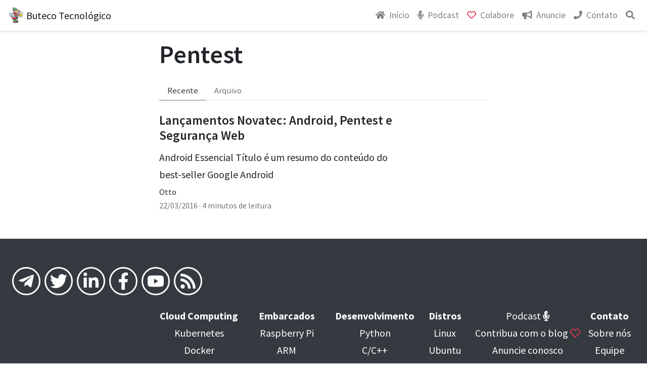

--- FILE ---
content_type: text/html; charset=utf-8
request_url: https://butecotecnologico.com.br/tags/pentest/
body_size: 3980
content:
<!doctype html><html xmlns=http://www.w3.org/1999/xhtml class=h-100 xml:lang=pt-BR lang=pt-BR><head><meta charset=utf-8><meta name=viewport content="width=device-width,initial-scale=1"><meta name=generator content="Hugo 0.128.2"><title>Pentest &#183; Buteco Tecnológico</title>
<link rel=preconnect href=https://fonts.gstatic.com/ crossorigin><link rel=preconnect href=https://pagead2.googlesyndication.com crossorigin><link rel=preload href="https://fonts.googleapis.com/css2?family=Source+Code+Pro&family=Source+Sans+Pro:ital,wght@0,300;0,400;0,600;0,700;1,300;1,400;1,600;1,700&display=swap" as=style><link href="https://fonts.googleapis.com/css2?family=Source+Code+Pro&family=Source+Sans+Pro:ital,wght@0,300;0,400;0,600;0,700;1,300;1,400;1,600;1,700&display=swap" rel=stylesheet><style type=text/css>@font-face{font-family:source sans pro;font-display:swap}@font-face{font-family:source code pro;font-display:swap}</style><link rel=stylesheet href=/sass/iara.min.2bf4c8372d3ae6f853b9bbbab9c49446eea553b93fc9ffef0607ffaae5309d4c.css><link rel=preload href=/vendor/fontawesome/css/all.min.css as=style><link rel=preload href=/vendor/fontawesome/webfonts/fa-brands-400.woff2 as=font type=font/woff2 crossorigin><link rel=preload href=/vendor/fontawesome/webfonts/fa-regular-400.woff2 as=font type=font/woff2 crossorigin><link rel=preload href=/vendor/fontawesome/webfonts/fa-solid-900.woff2 as=font type=font/woff2 crossorigin><link rel=stylesheet href=/vendor/fontawesome/css/all.min.css><link rel="shortcut icon" href=/logos/capybara_64.png><link rel=icon href=/logos/capybara_32.png sizes=32x32><link rel=icon href=/logos/capybara_64.png sizes=64x64><link rel=icon href=/logos/capybara_144.png sizes=144x144><link rel=icon href=/logos/capybara_192.png sizes=192x192><meta name=theme-color content="#ffffff"><meta name=msapplication-navbutton-color content="#ffffff"><meta name=apple-mobile-web-app-capable content="yes"><meta name=apple-mobile-web-app-status-bar-style content="black-translucent"><meta name=msapplication-TileColor content="#ffffff"><link type=text/css rel=stylesheet href=/css/custom.css><meta name=description content="Um blog feito por, e para pessoas que gostam de compartilhar suas experiências com tecnologia, linux e software livre."><meta itemprop=name content="Pentest"><meta itemprop=description content="Um blog feito por, e para pessoas que gostam de compartilhar suas experiências com tecnologia, linux e software livre."><meta itemprop=datePublished content="2016-03-22T16:45:00+00:00"><meta itemprop=dateModified content="2016-03-22T16:45:00+00:00"><meta itemprop=image content="http://butecotecnologico.com.br/logos/capybara_400_bg.png"><meta property="og:url" content="http://butecotecnologico.com.br/tags/pentest/"><meta property="og:site_name" content="Buteco Tecnológico"><meta property="og:title" content="Pentest"><meta property="og:description" content="Um blog feito por, e para pessoas que gostam de compartilhar suas experiências com tecnologia, linux e software livre."><meta property="og:locale" content="pt_BR"><meta property="og:type" content="website"><meta property="og:image" content="http://butecotecnologico.com.br/logos/capybara_400_bg.png"><meta name=twitter:card content="summary_large_image"><meta name=twitter:image content="http://butecotecnologico.com.br/logos/capybara_400_bg.png"><meta name=twitter:title content="Pentest"><meta name=twitter:description content="Um blog feito por, e para pessoas que gostam de compartilhar suas experiências com tecnologia, linux e software livre."><script type=application/ld+json>{"@context":"https://schema.org","@graph":[{"@type":"Organization","@id":"https://butecotecnologico.com.br/#organization","name":"Buteco Tecnológico","url":"https://butecotecnologico.com.br/","logo":{"@type":"ImageObject","url":"http://butecotecnologico.com.br/logos/capybara_400.png"},"sameAs":["https://www.linkedin.com/company/butecotecnologico","https://twitter.com/butecotech","https://www.facebook.com/buteco.tech","https://www.youtube.com/c/ButecoTech","https://www.instagram.com/buteco.tech/"]},{"@type":"WebSite","@id":"http://butecotecnologico.com.br/#website","url":"http://butecotecnologico.com.br/","name":"Buteco Tecnológico","description":"Um blog feito por, e para pessoas que gostam de compartilhar suas experiências com tecnologia, linux e software livre.","publisher":{"@id":"https://butecotecnologico.com.br/#organization"},"inLanguage":"pt-BR"},{"@type":"ImageObject","@id":"http://butecotecnologico.com.br/#primaryimage","url":"http://butecotecnologico.com.br/logos/capybara_64.png","caption":"Buteco Tecnológico"},{"@type":"ImageObject","url":"http://butecotecnologico.com.br/logos/capybara_400_bg.png","caption":"Buteco Tecnológico"},{"@type":"ImageObject","url":"http://butecotecnologico.com.br/logos/capybara_400.png","caption":"Buteco Tecnológico"},{"@type":"WebPage","@id":"http://butecotecnologico.com.br/tags/pentest/#webpage","url":"http://butecotecnologico.com.br/tags/pentest/","name":"Pentest","isPartOf":{"@id":"http://butecotecnologico.com.br/#website"},"about":{"@id":"https://butecotecnologico.com.br/#organization"},"primaryImageOfPage":{"@id":"http://butecotecnologico.com.br/#primaryimage"},"datePublished":"2016-03-22T16:45:00+00:00","dateModified":"2016-03-22T16:45:00+00:00","description":"Um blog feito por, e para pessoas que gostam de compartilhar suas experiências com tecnologia, linux e software livre.","inLanguage":"pt-BR","potentialAction":[{"@type":"ReadAction","target":["http://butecotecnologico.com.br/tags/pentest/"]}]}]}</script><script data-ad-client=ca-pub-6625957038449899 type=text/javascript async src=https://pagead2.googlesyndication.com/pagead/js/adsbygoogle.js></script></head><body class="d-flex flex-column h-100"><nav class="navbar navbar-expand-lg navbar-light bg-white border-bottom shadow-sm"><a class="navbar-brand text-decoration-none" href="https://butecotecnologico.com.br/"><img src="https://butecotecnologico.com.br/logos/capybara_64.png" width=32 height=32 alt=Logo class="d-inline-block align-top" loading=lazy>
Buteco Tecnológico</a><div class="d-flex flex-row order-2 order-lg-3"><ul class="navbar-nav flex-row"><li class=nav-item><a class="nav-link mr-3 mt-2 mr-lg-0 mt-lg-0" href=#search-modal data-toggle=modal data-target=#search-modal><i class="fas fa-search"></i></a></li></ul><button class=navbar-toggler type=button data-toggle=collapse data-target=#navbar aria-controls=navbar aria-expanded=false aria-label="Toggle navigation">
<span class=navbar-toggler-icon></span></button></div><div class="collapse navbar-collapse order-3 order-lg-2" id=navbar><ul class="navbar-nav ml-auto"><li class=nav-item><a class=nav-link href=/><span class=mr-1><i class="fas fa-home"></i></span>
Início</a></li><li class=nav-item><a class=nav-link href=/podcast/><span class=mr-1><i class="fas fa-microphone-alt"></i></span>
Podcast</a></li><li class=nav-item><a class=nav-link href=/contribua-com-nosso-blog/><span class=mr-1><i class="far fa-heart text-danger"></i></span>
Colabore</a></li><li class=nav-item><a class=nav-link href=/anuncie-conosco/><span class=mr-1><i class="fas fa-bullhorn"></i></span>
Anuncie</a></li><li class=nav-item><a class=nav-link href=/contato/><span class=mr-1><i class="fas fa-phone"></i></span>
Contato</a></li></ul></div></nav><main><section class="container taxonomy mt-3 mb-5"><h1>Pentest</h1><article class="mt-3 mb-4"></article><ul class="nav nav-tabs"><li class=nav-item><a class="nav-link active" href=#latest data-toggle=tab>Recente</a></li><li class=nav-item><a class=nav-link href=#archive data-toggle=tab>Arquivo</a></li></ul><div class=tab-content><div role=latest class="tab-pane fade show active" id=latest><ul class="list-unstyled mt-3 mb-5"><li class=my-2><div class="card border-0 mt-4"><div class="row no-gutters"><div class=col-9><div class="card-body pl-0 py-0"><h5 class=card-title><a href="https://butecotecnologico.com.br/lancamentos-novatec-android-pentest-e-seguranca-web/" class=text-decoration-only-hover>Lançamentos Novatec: Android, Pentest e Segurança Web</a></h5><div class="card-text d-none d-md-block mb-1"><a href="https://butecotecnologico.com.br/lancamentos-novatec-android-pentest-e-seguranca-web/" class=text-decoration-none>Android Essencial
Título é um resumo do conteúdo do best-seller Google Android</a></div><p class="card-text text-muted small mb-0"><span><a href="https://butecotecnologico.com.br/autores/buteco/" class=text-decoration-only-hover>Otto</a><span class=text-muted></span></span></p><p class="card-text text-muted small mb-1"><time datetime=2016-03-22T16:45:00Z>22/03/2016</time>
<span>&#183; 4 minutos de leitura</span></p></div></div><div class="col-3 m-auto"><a href="https://butecotecnologico.com.br/lancamentos-novatec-android-pentest-e-seguranca-web/"></a></div></div></div></li></ul></div><div role=archive class="tab-pane fade" id=archive><ul class="list-unstyled mt-3 mb-5"><li class=my-2><div class="d-flex justify-content-between"><a href="https://butecotecnologico.com.br/lancamentos-novatec-android-pentest-e-seguranca-web/" class="col-8 col-md-9 p-0 text-decoration-only-hover text-truncate">Lançamentos Novatec: Android, Pentest e Segurança Web</a>
<time class=post-list datetime=2016-03-22T16:45:00Z>22/03/2016</time></div></li></ul></div></div></section></main><div class="modal fade" id=search-modal tabindex=-1 role=dialog aria-labelledby=searchModalLabel aria-hidden=true><div class="modal-dialog modal-lg" role=document><div class=modal-content><div class=modal-body><div class=gcse-search></div><script async src="https://cse.google.com/cse.js?cx=006529162228150198964%3aypsteas3iuv"></script></div></div></div></div><footer class="site-footer mt-auto pt-5 pb-3 px-4"><div class="clearfix text-center"><div class="social-icons d-xl-inline-block float-xl-left"><ul class=list-unstyled><li class="list-inline-item social-icon my-2"><a href=https://t.me/butecotecnologico title=Telegram><i class="fab fa-telegram-plane"></i></a></li><li class="list-inline-item social-icon my-2"><a href=https://twitter.com/butecotech title=Twitter><i class="fab fa-twitter"></i></a></li><li class="list-inline-item social-icon my-2"><a href=https://www.linkedin.com/company/butecotecnologico title=Linkedin><i class="fab fa-linkedin-in"></i></a></li><li class="list-inline-item social-icon my-2"><a href=https://www.facebook.com/buteco.tech title=Facebook><i class="fab fa-facebook-f"></i></a></li><li class="list-inline-item social-icon my-2"><a href=https://www.youtube.com/c/ButecoTech title=YouTube><i class="fab fa-youtube"></i></a></li><li class="list-inline-item social-icon my-2"><a href=/feed-rss/ title="Feed RSS"><i class="fas fa-rss"></i></a></li></ul></div><div class="footer-sections d-xl-inline-block float-xl-right"><div class="my-3 my-md-0 mx-md-2 d-md-inline-block align-top"><ul class=list-unstyled><li><a class="td-n td-h" href=/categorias/cloud-computing/><b>Cloud Computing</b></a></li><li><a class="td-n td-h" href=/tags/kubernetes/>Kubernetes</a></li><li><a class="td-n td-h" href=/tags/docker/>Docker</a></li><li><a class="td-n td-h" href=/tags/virtualizacao/>Virtualização</a></li><li><a class="td-n td-h" href=/tags/aws/>AWS</a></li></ul></div><div class="my-3 my-md-0 mx-md-2 d-md-inline-block align-top"><ul class=list-unstyled><li><a class="td-n td-h" href=/categorias/embarcados/><b>Embarcados</b></a></li><li><a class="td-n td-h" href=/tags/raspberry-pi/>Raspberry Pi</a></li><li><a class="td-n td-h" href=/tags/arm/>ARM</a></li><li><a class="td-n td-h" href=/tags/arduino/>Arduino</a></li><li><a class="td-n td-h" href=/tags/iot/>Internet das Coisas</a></li><li><a class="td-n td-h" href=/tags/diy/>DIY</a></li></ul></div><div class="my-3 my-md-0 mx-md-2 d-md-inline-block align-top"><ul class=list-unstyled><li><a class="td-n td-h" href=/categorias/desenvolvimento/><b>Desenvolvimento</b></a></li><li><a class="td-n td-h" href=/tags/python/>Python</a></li><li><a class="td-n td-h" href=/tags/cpp/>C/C++</a></li><li><a class="td-n td-h" href=/tags/php/>PHP</a></li><li><a class="td-n td-h" href=/tags/node-js/>Node.JS</a></li><li><a class="td-n td-h" href=/tags/lua/>Lua</a></li></ul></div><div class="my-3 my-md-0 mx-md-2 d-md-inline-block align-top"><ul class=list-unstyled><li><a class="td-n td-h" href=/categorias/distros/><b>Distros</b></a></li><li><a class="td-n td-h" href=/tags/linux/>Linux</a></li><li><a class="td-n td-h" href=/tags/ubuntu/>Ubuntu</a></li><li><a class="td-n td-h" href=/tags/fedora/>Fedora</a></li><li><a class="td-n td-h" href=/tags/centos/>CentOS</a></li><li><a class="td-n td-h" href=/tags/opensuse/>openSUSE</a></li><li><a class="td-n td-h" href=/tags/bsd/>BSD</a></li></ul></div><div class="my-3 my-md-0 mx-md-2 d-md-inline-block align-top"><ul class=list-unstyled><li><a class="td-n td-h" href=/podcast/>Podcast <i class="fas fa-microphone-alt"></i></a></li><li><a class="td-n td-h" href=/contribua-com-nosso-blog/>Contribua com o blog <i class="far fa-heart text-danger"></i></a></li><li><a class="td-n td-h" href=/anuncie-conosco/>Anuncie conosco</a></li><li><a class="td-n td-h" href=/categorias/>Categorias</a></li><li><a class="td-n td-h" href=/autores/>Autores</a></li></ul></div><div class="my-3 my-md-0 mx-md-2 d-md-inline-block align-top"><ul class=list-unstyled><li><a class="td-n td-h" href=/contato/><b>Contato</b></a></li><li><a class="td-n td-h" href=/sobre/>Sobre nós</a></li><li><a class="td-n td-h" href=/equipe/>Equipe</a></li><li><a class="td-n td-h" href=/feed-rss/>Feed RSS</a></li></ul></div></div></div><hr class=my-3><div class="copyright clearfix text-center"><div class="d-md-inline-block float-md-left"><i class="far fa-copyright"></i> 2024 Buteco Tecnológico
&#183; <a href=https://creativecommons.org/licenses/by-sa/4.0 target=_blank>CC BY-SA 4.0</a></div><div class="pt-2 pt-md-0 d-md-inline-block float-md-right"><ul class="list-unstyled m-0"><li class=list-inline-item><a href=/termos-de-uso/>Termos de Uso</a></li><li class=list-inline-item><a href=/politica-de-privacidade/>Privacidade</a></li></ul></div></div></footer><script type=text/javascript src=/vendor/jquery/jquery.min.js></script><script type=text/javascript async src=/js/bootstrap.min.3b53f91338ad2a9c88c04637a072b65efeb31aad71f061f2c63e8d614979decf.js></script><script type=text/javascript async src=/js/iara.min.f5c1091a7a5ff8ff650284822be32ea6260d26a3d389b5c388ff7a657c2e8e76.js></script><script type=text/javascript async src=/vendor/fontawesome/js/all.min.js></script><script async src="https://www.googletagmanager.com/gtag/js?id=G-YV3KZZD4F9"></script><script>var dnt,doNotTrack=!1;if(!1&&(dnt=navigator.doNotTrack||window.doNotTrack||navigator.msDoNotTrack,doNotTrack=dnt=="1"||dnt=="yes"),!doNotTrack){window.dataLayer=window.dataLayer||[];function gtag(){dataLayer.push(arguments)}gtag("js",new Date),gtag("config","G-YV3KZZD4F9")}</script><script defer src="https://static.cloudflareinsights.com/beacon.min.js/vcd15cbe7772f49c399c6a5babf22c1241717689176015" integrity="sha512-ZpsOmlRQV6y907TI0dKBHq9Md29nnaEIPlkf84rnaERnq6zvWvPUqr2ft8M1aS28oN72PdrCzSjY4U6VaAw1EQ==" data-cf-beacon='{"version":"2024.11.0","token":"954737382ed540728c97124c6792a82f","r":1,"server_timing":{"name":{"cfCacheStatus":true,"cfEdge":true,"cfExtPri":true,"cfL4":true,"cfOrigin":true,"cfSpeedBrain":true},"location_startswith":null}}' crossorigin="anonymous"></script>
</body></html>

--- FILE ---
content_type: text/html; charset=utf-8
request_url: https://www.google.com/recaptcha/api2/aframe
body_size: 114
content:
<!DOCTYPE HTML><html><head><meta http-equiv="content-type" content="text/html; charset=UTF-8"></head><body><script nonce="1HaZL3sTigmXIdpVB7hP5A">/** Anti-fraud and anti-abuse applications only. See google.com/recaptcha */ try{var clients={'sodar':'https://pagead2.googlesyndication.com/pagead/sodar?'};window.addEventListener("message",function(a){try{if(a.source===window.parent){var b=JSON.parse(a.data);var c=clients[b['id']];if(c){var d=document.createElement('img');d.src=c+b['params']+'&rc='+(localStorage.getItem("rc::a")?sessionStorage.getItem("rc::b"):"");window.document.body.appendChild(d);sessionStorage.setItem("rc::e",parseInt(sessionStorage.getItem("rc::e")||0)+1);localStorage.setItem("rc::h",'1768654403907');}}}catch(b){}});window.parent.postMessage("_grecaptcha_ready", "*");}catch(b){}</script></body></html>

--- FILE ---
content_type: application/javascript; charset=utf-8
request_url: https://butecotecnologico.com.br/js/bootstrap.min.3b53f91338ad2a9c88c04637a072b65efeb31aad71f061f2c63e8d614979decf.js
body_size: 10558
content:
/*!
  * Bootstrap util.js v4.5.0 (https://getbootstrap.com/)
  * Copyright 2011-2020 The Bootstrap Authors (https://github.com/twbs/bootstrap/graphs/contributors)
  * Licensed under MIT (https://github.com/twbs/bootstrap/blob/master/LICENSE)
  *//*!
  * Bootstrap alert.js v4.5.0 (https://getbootstrap.com/)
  * Copyright 2011-2020 The Bootstrap Authors (https://github.com/twbs/bootstrap/graphs/contributors)
  * Licensed under MIT (https://github.com/twbs/bootstrap/blob/master/LICENSE)
  *//*!
  * Bootstrap button.js v4.5.0 (https://getbootstrap.com/)
  * Copyright 2011-2020 The Bootstrap Authors (https://github.com/twbs/bootstrap/graphs/contributors)
  * Licensed under MIT (https://github.com/twbs/bootstrap/blob/master/LICENSE)
  *//*!
  * Bootstrap collapse.js v4.5.0 (https://getbootstrap.com/)
  * Copyright 2011-2020 The Bootstrap Authors (https://github.com/twbs/bootstrap/graphs/contributors)
  * Licensed under MIT (https://github.com/twbs/bootstrap/blob/master/LICENSE)
  *//*!
  * Bootstrap carousel.js v4.5.0 (https://getbootstrap.com/)
  * Copyright 2011-2020 The Bootstrap Authors (https://github.com/twbs/bootstrap/graphs/contributors)
  * Licensed under MIT (https://github.com/twbs/bootstrap/blob/master/LICENSE)
  *//*!
  * Bootstrap dropdown.js v4.5.0 (https://getbootstrap.com/)
  * Copyright 2011-2020 The Bootstrap Authors (https://github.com/twbs/bootstrap/graphs/contributors)
  * Licensed under MIT (https://github.com/twbs/bootstrap/blob/master/LICENSE)
  *//*!
  * Bootstrap modal.js v4.5.0 (https://getbootstrap.com/)
  * Copyright 2011-2020 The Bootstrap Authors (https://github.com/twbs/bootstrap/graphs/contributors)
  * Licensed under MIT (https://github.com/twbs/bootstrap/blob/master/LICENSE)
  *//*!
  * Bootstrap tab.js v4.5.0 (https://getbootstrap.com/)
  * Copyright 2011-2020 The Bootstrap Authors (https://github.com/twbs/bootstrap/graphs/contributors)
  * Licensed under MIT (https://github.com/twbs/bootstrap/blob/master/LICENSE)
  */(function(e){if(typeof e=="undefined")throw new TypeError("Bootstrap's JavaScript requires jQuery. jQuery must be included before Bootstrap's JavaScript.");var t=e.fn.jquery.split(" ")[0].split("."),s=1,o=2,n=9,i=1,a=4;if(t[0]<o&&t[1]<n||t[0]===s&&t[1]===n&&t[2]<i||t[0]>=a)throw new Error("Bootstrap's JavaScript requires at least jQuery v1.9.1 but less than v4.0.0")})($),function(e,t){typeof exports=="object"&&typeof module!="undefined"?module.exports=t(require("jquery")):typeof define=="function"&&define.amd?define(["jquery"],t):(e=e||self,e.Util=t(e.jQuery))}(this,function(e){"use strict";e=e&&Object.prototype.hasOwnProperty.call(e,"default")?e.default:e;var t,n="transitionend",s=1e6,o=1e3;function i(e){return e===null||typeof e=="undefined"?""+e:{}.toString.call(e).match(/\s([a-z]+)/i)[1].toLowerCase()}function a(){return{bindType:n,delegateType:n,handle:function(n){return e(n.target).is(this)?n.handleObj.handler.apply(this,arguments):void 0}}}function r(n){var o=this,s=!1;return e(this).one(t.TRANSITION_END,function(){s=!0}),setTimeout(function(){s||t.triggerTransitionEnd(o)},n),this}function c(){e.fn.emulateTransitionEnd=r,e.event.special[t.TRANSITION_END]=a()}return t={TRANSITION_END:"bsTransitionEnd",getUID:function(t){do t+=~~(Math.random()*s);while(document.getElementById(t))return t},getSelectorFromElement:function(t){var s,n=t.getAttribute("data-target");(!n||n==="#")&&(s=t.getAttribute("href"),n=s&&s!=="#"?s.trim():"");try{return document.querySelector(n)?n:null}catch{return null}},getTransitionDurationFromElement:function(n){if(!n)return 0;var s=e(n).css("transition-duration"),i=e(n).css("transition-delay"),a=parseFloat(s),r=parseFloat(i);return!a&&!r?0:(s=s.split(",")[0],i=i.split(",")[0],(parseFloat(s)+parseFloat(i))*o)},reflow:function(t){return t.offsetHeight},triggerTransitionEnd:function(s){e(s).trigger(n)},supportsTransitionEnd:function(){return Boolean(n)},isElement:function(t){return(t[0]||t).nodeType},typeCheckConfig:function(n,s,o){for(a in o)if(Object.prototype.hasOwnProperty.call(o,a)){var a,l=o[a],r=s[a],c=r&&t.isElement(r)?"element":i(r);if(!new RegExp(l).test(c))throw new Error(n.toUpperCase()+": "+('Option "'+a+'" provided type "'+c+'" ')+('but expected type "'+l+'".'))}},findShadowRoot:function(n){if(!document.documentElement.attachShadow)return null;if(typeof n.getRootNode=="function"){var s=n.getRootNode();return s instanceof ShadowRoot?s:null}return n instanceof ShadowRoot?n:n.parentNode?t.findShadowRoot(n.parentNode):null},jQueryDetection:function(){if(typeof e=="undefined")throw new TypeError("Bootstrap's JavaScript requires jQuery. jQuery must be included before Bootstrap's JavaScript.");var n=e.fn.jquery.split(" ")[0].split("."),o=1,i=2,s=9,a=1,r=4;if(n[0]<i&&n[1]<s||n[0]===o&&n[1]===s&&n[2]<a||n[0]>=r)throw new Error("Bootstrap's JavaScript requires at least jQuery v1.9.1 but less than v4.0.0")}},t.jQueryDetection(),c(),t}),function(e,t){typeof exports=="object"&&typeof module!="undefined"?module.exports=t(require("jquery"),require("./util.js")):typeof define=="function"&&define.amd?define(["jquery","./util.js"],t):(e=e||self,e.Alert=t(e.jQuery,e.Util))}(this,function(e,t){"use strict";e=e&&Object.prototype.hasOwnProperty.call(e,"default")?e.default:e,t=t&&Object.prototype.hasOwnProperty.call(t,"default")?t.default:t;function a(e,t){for(var n,s=0;s<t.length;s++)n=t[s],n.enumerable=n.enumerable||!1,n.configurable=!0,"value"in n&&(n.writable=!0),Object.defineProperty(e,n.key,n)}function v(e,t,n){return t&&a(e.prototype,t),n&&a(e,n),e}var s="alert",d="4.5.0",o="bs.alert",i="."+o,c=".data-api",l=e.fn[s],r='[data-dismiss="alert"]',u="close"+i,h="closed"+i,m="click"+i+c,f="alert",p="fade",g="show",n=function(){function n(e){this._element=e}var s=n.prototype;return s.close=function(t){var s,n=this._element;if(t&&(n=this._getRootElement(t)),s=this._triggerCloseEvent(n),s.isDefaultPrevented())return;this._removeElement(n)},s.dispose=function(){e.removeData(this._element,o),this._element=null},s._getRootElement=function(s){var i=t.getSelectorFromElement(s),o=!1;return i&&(o=document.querySelector(i)),o||(o=e(s).closest("."+f)[0]),o},s._triggerCloseEvent=function(n){var s=e.Event(u);return e(n).trigger(s),s},s._removeElement=function(s){var o,i=this;if(e(s).removeClass(g),!e(s).hasClass(p)){this._destroyElement(s);return}o=t.getTransitionDurationFromElement(s),e(s).one(t.TRANSITION_END,function(e){return i._destroyElement(s,e)}).emulateTransitionEnd(o)},s._destroyElement=function(n){e(n).detach().trigger(h).remove()},n._jQueryInterface=function(s){return this.each(function(){var i=e(this),t=i.data(o);t||(t=new n(this),i.data(o,t)),s==="close"&&t[s](this)})},n._handleDismiss=function(t){return function(e){e&&e.preventDefault(),t.close(this)}},v(n,null,[{key:"VERSION",get:function(){return d}}]),n}();return e(document).on(m,r,n._handleDismiss(new n)),e.fn[s]=n._jQueryInterface,e.fn[s].Constructor=n,e.fn[s].noConflict=function(){return e.fn[s]=l,n._jQueryInterface},n}),function(e,t){typeof exports=="object"&&typeof module!="undefined"?module.exports=t(require("jquery")):typeof define=="function"&&define.amd?define(["jquery"],t):(e=e||self,e.Button=t(e.jQuery))}(this,function(e){"use strict";e=e&&Object.prototype.hasOwnProperty.call(e,"default")?e.default:e;function d(e,t){for(var n,s=0;s<t.length;s++)n=t[s],n.enumerable=n.enumerable||!1,n.configurable=!0,"value"in n&&(n.writable=!0),Object.defineProperty(e,n.key,n)}function w(e,t,n){return t&&d(e.prototype,t),n&&d(e,n),e}var s="button",b="4.5.0",i="bs.button",a="."+i,o=".data-api",f=e.fn[s],t="active",g="btn",h="focus",c='[data-toggle^="button"]',m='[data-toggle="buttons"]',u='[data-toggle="button"]',p='[data-toggle="buttons"] .btn',r='input:not([type="hidden"])',v=".active",l=".btn",j="click"+a+o,y="focus"+a+o+" "+("blur"+a+o),_="load"+a+o,n=function(){function n(e){this._element=e}var s=n.prototype;return s.toggle=function(){var s,i,o=!0,a=!0,c=e(this._element).closest(m)[0];c&&(s=this._element.querySelector(r),s&&(s.type==="radio"&&(s.checked&&this._element.classList.contains(t)?o=!1:(i=c.querySelector(v),i&&e(i).removeClass(t))),o&&((s.type==="checkbox"||s.type==="radio")&&(s.checked=!this._element.classList.contains(t)),e(s).trigger("change")),s.focus(),a=!1)),this._element.hasAttribute("disabled")||this._element.classList.contains("disabled")||(a&&this._element.setAttribute("aria-pressed",!this._element.classList.contains(t)),o&&e(this._element).toggleClass(t))},s.dispose=function(){e.removeData(this._element,i),this._element=null},n._jQueryInterface=function(s){return this.each(function(){var t=e(this).data(i);t||(t=new n(this),e(this).data(i,t)),s==="toggle"&&t[s]()})},w(n,null,[{key:"VERSION",get:function(){return b}}]),n}();return e(document).on(j,c,function(t){var o,s=t.target,i=s;if(e(s).hasClass(g)||(s=e(s).closest(l)[0]),!s||s.hasAttribute("disabled")||s.classList.contains("disabled"))t.preventDefault();else{if(o=s.querySelector(r),o&&(o.hasAttribute("disabled")||o.classList.contains("disabled"))){t.preventDefault();return}i.tagName==="LABEL"&&o&&o.type==="checkbox"&&t.preventDefault(),n._jQueryInterface.call(e(s),"toggle")}}).on(y,c,function(t){var n=e(t.target).closest(l)[0];e(n).toggleClass(h,/^focus(in)?$/.test(t.type))}),e(window).on(_,function(){for(var n,s,o,a,c,e=[].slice.call(document.querySelectorAll(p)),i=0,l=e.length;i<l;i++)n=e[i],a=n.querySelector(r),a.checked||a.hasAttribute("checked")?n.classList.add(t):n.classList.remove(t);for(e=[].slice.call(document.querySelectorAll(u)),s=0,c=e.length;s<c;s++)o=e[s],o.getAttribute("aria-pressed")==="true"?o.classList.add(t):o.classList.remove(t)}),e.fn[s]=n._jQueryInterface,e.fn[s].Constructor=n,e.fn[s].noConflict=function(){return e.fn[s]=f,n._jQueryInterface},n}),function(e,t){typeof exports=="object"&&typeof module!="undefined"?module.exports=t(require("jquery"),require("./util.js")):typeof define=="function"&&define.amd?define(["jquery","./util.js"],t):(e=e||self,e.Collapse=t(e.jQuery,e.Util))}(this,function(e,t){"use strict";e=e&&Object.prototype.hasOwnProperty.call(e,"default")?e.default:e,t=t&&Object.prototype.hasOwnProperty.call(t,"default")?t.default:t;function h(e,t){for(var n,s=0;s<t.length;s++)n=t[s],n.enumerable=n.enumerable||!1,n.configurable=!0,"value"in n&&(n.writable=!0),Object.defineProperty(e,n.key,n)}function A(e,t,n){return t&&h(e.prototype,t),n&&h(e,n),e}function k(e,t,n){return t in e?Object.defineProperty(e,t,{value:n,enumerable:!0,configurable:!0,writable:!0}):e[t]=n,e}function f(e,t){var n,s=Object.keys(e);return Object.getOwnPropertySymbols&&(n=Object.getOwnPropertySymbols(e),t&&(n=n.filter(function(t){return Object.getOwnPropertyDescriptor(e,t).enumerable})),s.push.apply(s,n)),s}function r(e){for(var t,n=1;n<arguments.length;n++)t=arguments[n]!=null?arguments[n]:{},n%2?f(Object(t),!0).forEach(function(n){k(e,n,t[n])}):Object.getOwnPropertyDescriptors?Object.defineProperties(e,Object.getOwnPropertyDescriptors(t)):f(Object(t)).forEach(function(n){Object.defineProperty(e,n,Object.getOwnPropertyDescriptor(t,n))});return e}var o="collapse",g="4.5.0",s="bs.collapse",c="."+s,x=".data-api",O=e.fn[o],u={toggle:!0,parent:""},w={toggle:"boolean",parent:"(string|element)"},_="show"+c,y="shown"+c,v="hide"+c,b="hidden"+c,j="click"+c+x,n="show",a="collapse",l="collapsing",d="collapsed",m="width",C="height",E=".show, .collapsing",p='[data-toggle="collapse"]',i=function(){function c(e,n){this._isTransitioning=!1,this._element=e,this._config=this._getConfig(n),this._triggerArray=[].slice.call(document.querySelectorAll('[data-toggle="collapse"][href="#'+e.id+'"],'+('[data-toggle="collapse"][data-target="#'+e.id+'"]')));for(var s,i,r,a=[].slice.call(document.querySelectorAll(p)),o=0,c=a.length;o<c;o++)i=a[o],s=t.getSelectorFromElement(i),r=[].slice.call(document.querySelectorAll(s)).filter(function(t){return t===e}),s!==null&&r.length>0&&(this._selector=s,this._triggerArray.push(i));this._parent=this._config.parent?this._getParent():null,this._config.parent||this._addAriaAndCollapsedClass(this._element,this._triggerArray),this._config.toggle&&this.toggle()}var i=c.prototype;return i.toggle=function(){e(this._element).hasClass(n)?this.hide():this.show()},i.show=function(){var i,u,h,m,f,p,g,v,r=this;if(this._isTransitioning||e(this._element).hasClass(n))return;if(this._parent&&(i=[].slice.call(this._parent.querySelectorAll(E)).filter(function(e){return typeof r._config.parent=="string"?e.getAttribute("data-parent")===r._config.parent:e.classList.contains(a)}),i.length===0&&(i=null)),i&&(h=e(i).not(this._selector).data(s),h&&h._isTransitioning))return;if(m=e.Event(_),e(this._element).trigger(m),m.isDefaultPrevented())return;i&&(c._jQueryInterface.call(e(i).not(this._selector),"hide"),h||e(i).data(s,null)),u=this._getDimension(),e(this._element).removeClass(a).addClass(l),this._element.style[u]=0,this._triggerArray.length&&e(this._triggerArray).removeClass(d).attr("aria-expanded",!0),this.setTransitioning(!0),f=function(){e(r._element).removeClass(l).addClass(a+" "+n),r._element.style[u]="",r.setTransitioning(!1),e(r._element).trigger(y)},p=u[0].toUpperCase()+u.slice(1),g="scroll"+p,v=t.getTransitionDurationFromElement(this._element),e(this._element).one(t.TRANSITION_END,f).emulateTransitionEnd(v),this._element.style[u]=this._element[g]+"px"},i.hide=function(){var o,i,r,c,u,h,f,p,g,m=this;if(this._isTransitioning||!e(this._element).hasClass(n))return;if(r=e.Event(v),e(this._element).trigger(r),r.isDefaultPrevented())return;if(o=this._getDimension(),this._element.style[o]=this._element.getBoundingClientRect()[o]+"px",t.reflow(this._element),e(this._element).addClass(l).removeClass(a+" "+n),c=this._triggerArray.length,c>0)for(i=0;i<c;i++)u=this._triggerArray[i],h=t.getSelectorFromElement(u),h!==null&&(f=e([].slice.call(document.querySelectorAll(h))),f.hasClass(n)||e(u).addClass(d).attr("aria-expanded",!1));this.setTransitioning(!0),p=function(){m.setTransitioning(!1),e(m._element).removeClass(l).addClass(a).trigger(b)},this._element.style[o]="",g=t.getTransitionDurationFromElement(this._element),e(this._element).one(t.TRANSITION_END,p).emulateTransitionEnd(g)},i.setTransitioning=function(t){this._isTransitioning=t},i.dispose=function(){e.removeData(this._element,s),this._config=null,this._parent=null,this._element=null,this._triggerArray=null,this._isTransitioning=null},i._getConfig=function(n){return n=r(r({},u),n),n.toggle=Boolean(n.toggle),t.typeCheckConfig(o,n,w),n},i._getDimension=function(){var n=e(this._element).hasClass(m);return n?m:C},i._getParent=function(){var s,o,i,a=this;return t.isElement(this._config.parent)?(s=this._config.parent,typeof this._config.parent.jquery!="undefined"&&(s=this._config.parent[0])):s=document.querySelector(this._config.parent),o='[data-toggle="collapse"][data-parent="'+this._config.parent+'"]',i=[].slice.call(s.querySelectorAll(o)),e(i).each(function(e,t){a._addAriaAndCollapsedClass(c._getTargetFromElement(t),[t])}),s},i._addAriaAndCollapsedClass=function(s,o){var i=e(s).hasClass(n);o.length&&e(o).toggleClass(d,!i).attr("aria-expanded",i)},c._getTargetFromElement=function(n){var s=t.getSelectorFromElement(n);return s?document.querySelector(s):null},c._jQueryInterface=function(n){return this.each(function(){var o=e(this),t=o.data(s),i=r(r(r({},u),o.data()),typeof n=="object"&&n?n:{});if(!t&&i.toggle&&typeof n=="string"&&/show|hide/.test(n)&&(i.toggle=!1),t||(t=new c(this,i),o.data(s,t)),typeof n=="string"){if(typeof t[n]=="undefined")throw new TypeError('No method named "'+n+'"');t[n]()}})},A(c,null,[{key:"VERSION",get:function(){return g}},{key:"Default",get:function(){return u}}]),c}();return e(document).on(j,p,function(n){n.currentTarget.tagName==="A"&&n.preventDefault();var o=e(this),a=t.getSelectorFromElement(this),r=[].slice.call(document.querySelectorAll(a));e(r).each(function(){var t=e(this),n=t.data(s),a=n?"toggle":o.data();i._jQueryInterface.call(t,a)})}),e.fn[o]=i._jQueryInterface,e.fn[o].Constructor=i,e.fn[o].noConflict=function(){return e.fn[o]=O,i._jQueryInterface},i}),function(e,t){typeof exports=="object"&&typeof module!="undefined"?module.exports=t(require("jquery"),require("./util.js")):typeof define=="function"&&define.amd?define(["jquery","./util.js"],t):(e=e||self,e.Carousel=t(e.jQuery,e.Util))}(this,function(e,t){"use strict";e=e&&Object.prototype.hasOwnProperty.call(e,"default")?e.default:e,t=t&&Object.prototype.hasOwnProperty.call(t,"default")?t.default:t;function p(e,t){for(var n,s=0;s<t.length;s++)n=t[s],n.enumerable=n.enumerable||!1,n.configurable=!0,"value"in n&&(n.writable=!0),Object.defineProperty(e,n.key,n)}function J(e,t,n){return t&&p(e.prototype,t),n&&p(e,n),e}function Z(e,t,n){return t in e?Object.defineProperty(e,t,{value:n,enumerable:!0,configurable:!0,writable:!0}):e[t]=n,e}function h(e,t){var n,s=Object.keys(e);return Object.getOwnPropertySymbols&&(n=Object.getOwnPropertySymbols(e),t&&(n=n.filter(function(t){return Object.getOwnPropertyDescriptor(e,t).enumerable})),s.push.apply(s,n)),s}function s(e){for(var t,n=1;n<arguments.length;n++)t=arguments[n]!=null?arguments[n]:{},n%2?h(Object(t),!0).forEach(function(n){Z(e,n,t[n])}):Object.getOwnPropertyDescriptors?Object.defineProperties(e,Object.getOwnPropertyDescriptors(t)):h(Object(t)).forEach(function(n){Object.defineProperty(e,n,Object.getOwnPropertyDescriptor(t,n))});return e}var a="carousel",U="4.5.0",r="bs.carousel",n="."+r,m=".data-api",R=e.fn[a],A=37,x=39,y=500,j=40,u={interval:5e3,keyboard:!0,slide:!1,pause:"hover",wrap:!0,touch:!0},L={interval:"(number|boolean)",keyboard:"boolean",slide:"(boolean|string)",pause:"(string|boolean)",wrap:"boolean",touch:"boolean"},l="next",c="prev",_="left",w="right",O="slide"+n,g="slid"+n,C="keydown"+n,E="mouseenter"+n,k="mouseleave"+n,v="touchstart"+n,S="touchmove"+n,M="touchend"+n,F="pointerdown"+n,T="pointerup"+n,z="dragstart"+n,D="load"+n+m,N="click"+n+m,b="carousel",o="active",P="slide",H="carousel-item-right",I="carousel-item-left",B="carousel-item-next",V="carousel-item-prev",$="pointer-event",W=".active",d=".active.carousel-item",K=".carousel-item",q=".carousel-item img",Y=".carousel-item-next, .carousel-item-prev",G=".carousel-indicators",X="[data-slide], [data-slide-to]",Q='[data-ride="carousel"]',f={TOUCH:"touch",PEN:"pen"},i=function(){function h(e,t){this._items=null,this._interval=null,this._activeElement=null,this._isPaused=!1,this._isSliding=!1,this.touchTimeout=null,this.touchStartX=0,this.touchDeltaX=0,this._config=this._getConfig(t),this._element=e,this._indicatorsElement=this._element.querySelector(G),this._touchSupported="ontouchstart"in document.documentElement||navigator.maxTouchPoints>0,this._pointerEvent=Boolean(window.PointerEvent||window.MSPointerEvent),this._addEventListeners()}var i=h.prototype;return i.next=function(){this._isSliding||this._slide(l)},i.nextWhenVisible=function(){!document.hidden&&e(this._element).is(":visible")&&e(this._element).css("visibility")!=="hidden"&&this.next()},i.prev=function(){this._isSliding||this._slide(c)},i.pause=function(n){n||(this._isPaused=!0),this._element.querySelector(Y)&&(t.triggerTransitionEnd(this._element),this.cycle(!0)),clearInterval(this._interval),this._interval=null},i.cycle=function(t){t||(this._isPaused=!1),this._interval&&(clearInterval(this._interval),this._interval=null),this._config.interval&&!this._isPaused&&(this._interval=setInterval((document.visibilityState?this.nextWhenVisible:this.next).bind(this),this._config.interval))},i.to=function(n){var s,o,i=this;if(this._activeElement=this._element.querySelector(d),s=this._getItemIndex(this._activeElement),n>this._items.length-1||n<0)return;if(this._isSliding){e(this._element).one(g,function(){return i.to(n)});return}if(s===n){this.pause(),this.cycle();return}o=n>s?l:c,this._slide(o,this._items[n])},i.dispose=function(){e(this._element).off(n),e.removeData(this._element,r),this._items=null,this._config=null,this._element=null,this._interval=null,this._isPaused=null,this._isSliding=null,this._activeElement=null,this._indicatorsElement=null},i._getConfig=function(n){return n=s(s({},u),n),t.typeCheckConfig(a,n,L),n},i._handleSwipe=function(){var t,n=Math.abs(this.touchDeltaX);if(n<=j)return;t=n/this.touchDeltaX,this.touchDeltaX=0,t>0&&this.prev(),t<0&&this.next()},i._addEventListeners=function(){var n=this;this._config.keyboard&&e(this._element).on(C,function(e){return n._keydown(e)}),this._config.pause==="hover"&&e(this._element).on(E,function(e){return n.pause(e)}).on(k,function(e){return n.cycle(e)}),this._config.touch&&this._addTouchEventListeners()},i._addTouchEventListeners=function(){var s,o,i,n=this;if(!this._touchSupported)return;s=function(t){n._pointerEvent&&f[t.originalEvent.pointerType.toUpperCase()]?n.touchStartX=t.originalEvent.clientX:n._pointerEvent||(n.touchStartX=t.originalEvent.touches[0].clientX)},i=function(t){t.originalEvent.touches&&t.originalEvent.touches.length>1?n.touchDeltaX=0:n.touchDeltaX=t.originalEvent.touches[0].clientX-n.touchStartX},o=function(t){n._pointerEvent&&f[t.originalEvent.pointerType.toUpperCase()]&&(n.touchDeltaX=t.originalEvent.clientX-n.touchStartX),n._handleSwipe(),n._config.pause==="hover"&&(n.pause(),n.touchTimeout&&clearTimeout(n.touchTimeout),n.touchTimeout=setTimeout(function(e){return n.cycle(e)},y+n._config.interval))},e(this._element.querySelectorAll(q)).on(z,function(e){return e.preventDefault()}),this._pointerEvent?(e(this._element).on(F,function(e){return s(e)}),e(this._element).on(T,function(e){return o(e)}),this._element.classList.add($)):(e(this._element).on(v,function(e){return s(e)}),e(this._element).on(S,function(e){return i(e)}),e(this._element).on(M,function(e){return o(e)}))},i._keydown=function(t){if(/input|textarea/i.test(t.target.tagName))return;switch(t.which){case A:t.preventDefault(),this.prev();break;case x:t.preventDefault(),this.next();break}},i._getItemIndex=function(t){return this._items=t&&t.parentNode?[].slice.call(t.parentNode.querySelectorAll(K)):[],this._items.indexOf(t)},i._getItemByDirection=function(t,n){var o,i,a=t===l,r=t===c,s=this._getItemIndex(n),d=this._items.length-1,u=r&&s===0||a&&s===d;return u&&!this._config.wrap?n:(i=t===c?-1:1,o=(s+i)%this._items.length,o===-1?this._items[this._items.length-1]:this._items[o])},i._triggerSlideEvent=function(n,s){var i=this._getItemIndex(n),a=this._getItemIndex(this._element.querySelector(d)),o=e.Event(O,{relatedTarget:n,direction:s,from:a,to:i});return e(this._element).trigger(o),o},i._setActiveIndicatorElement=function(n){if(this._indicatorsElement){var s,i=[].slice.call(this._indicatorsElement.querySelectorAll(W));e(i).removeClass(o),s=this._indicatorsElement.children[this._getItemIndex(n)],s&&e(s).addClass(o)}},i._slide=function(s,i){var c,u,h,m,f,b,j,v=this,r=this._element.querySelector(d),y=this._getItemIndex(r),a=i||r&&this._getItemByDirection(s,r),O=this._getItemIndex(a),p=Boolean(this._interval);if(s===l?(c=I,u=B,h=_):(c=H,u=V,h=w),a&&e(a).hasClass(o)){this._isSliding=!1;return}if(b=this._triggerSlideEvent(a,h),b.isDefaultPrevented())return;if(!r||!a)return;this._isSliding=!0,p&&this.pause(),this._setActiveIndicatorElement(a),m=e.Event(g,{relatedTarget:a,direction:h,from:y,to:O}),e(this._element).hasClass(P)?(e(a).addClass(u),t.reflow(a),e(r).addClass(c),e(a).addClass(c),f=parseInt(a.getAttribute("data-interval"),10),f?(this._config.defaultInterval=this._config.defaultInterval||this._config.interval,this._config.interval=f):this._config.interval=this._config.defaultInterval||this._config.interval,j=t.getTransitionDurationFromElement(r),e(r).one(t.TRANSITION_END,function(){e(a).removeClass(c+" "+u).addClass(o),e(r).removeClass(o+" "+u+" "+c),v._isSliding=!1,setTimeout(function(){return e(v._element).trigger(m)},0)}).emulateTransitionEnd(j)):(e(r).removeClass(o),e(a).addClass(o),this._isSliding=!1,e(this._element).trigger(m)),p&&this.cycle()},h._jQueryInterface=function(n){return this.each(function(){var i,t=e(this).data(r),o=s(s({},u),e(this).data());if(typeof n=="object"&&(o=s(s({},o),n)),i=typeof n=="string"?n:o.slide,t||(t=new h(this,o),e(this).data(r,t)),typeof n=="number")t.to(n);else if(typeof i=="string"){if(typeof t[i]=="undefined")throw new TypeError('No method named "'+i+'"');t[i]()}else o.interval&&o.ride&&(t.pause(),t.cycle())})},h._dataApiClickHandler=function(o){var i,a,c,l=t.getSelectorFromElement(this);if(!l)return;if(i=e(l)[0],!i||!e(i).hasClass(b))return;c=s(s({},e(i).data()),e(this).data()),a=this.getAttribute("data-slide-to"),a&&(c.interval=!1),h._jQueryInterface.call(e(i),c),a&&e(i).data(r).to(a),o.preventDefault()},J(h,null,[{key:"VERSION",get:function(){return U}},{key:"Default",get:function(){return u}}]),h}();return e(document).on(N,X,i._dataApiClickHandler),e(window).on(D,function(){for(var n,s=[].slice.call(document.querySelectorAll(Q)),t=0,o=s.length;t<o;t++)n=e(s[t]),i._jQueryInterface.call(n,n.data())}),e.fn[a]=i._jQueryInterface,e.fn[a].Constructor=i,e.fn[a].noConflict=function(){return e.fn[a]=R,i._jQueryInterface},i}),function(e,t){typeof exports=="object"&&typeof module!="undefined"?module.exports=t(require("jquery"),require("popper.js"),require("./util.js")):typeof define=="function"&&define.amd?define(["jquery","popper.js","./util.js"],t):(e=e||self,e.Dropdown=t(e.jQuery,e.Popper,e.Util))}(this,function(e,t,n){"use strict";e=e&&Object.prototype.hasOwnProperty.call(e,"default")?e.default:e,t=t&&Object.prototype.hasOwnProperty.call(t,"default")?t.default:t,n=n&&Object.prototype.hasOwnProperty.call(n,"default")?n.default:n;function y(e,t){for(var n,s=0;s<t.length;s++)n=t[s],n.enumerable=n.enumerable||!1,n.configurable=!0,"value"in n&&(n.writable=!0),Object.defineProperty(e,n.key,n)}function G(e,t,n){return t&&y(e.prototype,t),n&&y(e,n),e}function D(e,t,n){return t in e?Object.defineProperty(e,t,{value:n,enumerable:!0,configurable:!0,writable:!0}):e[t]=n,e}function v(e,t){var n,s=Object.keys(e);return Object.getOwnPropertySymbols&&(n=Object.getOwnPropertySymbols(e),t&&(n=n.filter(function(t){return Object.getOwnPropertyDescriptor(e,t).enumerable})),s.push.apply(s,n)),s}function a(e){for(var t,n=1;n<arguments.length;n++)t=arguments[n]!=null?arguments[n]:{},n%2?v(Object(t),!0).forEach(function(n){D(e,n,t[n])}):Object.getOwnPropertyDescriptors?Object.defineProperties(e,Object.getOwnPropertyDescriptors(t)):v(Object(t)).forEach(function(n){Object.defineProperty(e,n,Object.getOwnPropertyDescriptor(t,n))});return e}var r="dropdown",E="4.5.0",c="bs.dropdown",o="."+c,g=".data-api",F=e.fn[r],l=27,b=32,j=9,f=38,p=40,L=3,M=new RegExp(f+"|"+p+"|"+l),w="hide"+o,O="hidden"+o,S="show"+o,k="shown"+o,P="click"+o,m="click"+o+g,x="keydown"+o+g,A="keyup"+o+g,u="disabled",s="show",Y="dropup",R="dropright",z="dropleft",_="dropdown-menu-right",N="position-static",d='[data-toggle="dropdown"]',T=".dropdown form",h=".dropdown-menu",H=".navbar-nav",I=".dropdown-menu .dropdown-item:not(.disabled):not(:disabled)",B="top-start",V="top-end",$="bottom-start",W="bottom-end",U="right-start",K="left-start",q={offset:0,flip:!0,boundary:"scrollParent",reference:"toggle",display:"dynamic",popperConfig:null},C={offset:"(number|string|function)",flip:"boolean",boundary:"(string|element)",reference:"(string|element)",display:"string",popperConfig:"(null|object)"},i=function(){function i(e,t){this._element=e,this._popper=null,this._config=this._getConfig(t),this._menu=this._getMenuElement(),this._inNavbar=this._detectNavbar(),this._addEventListeners()}var m=i.prototype;return m.toggle=function(){if(this._element.disabled||e(this._element).hasClass(u))return;var n=e(this._menu).hasClass(s);if(i._clearMenus(),n)return;this.show(!0)},m.show=function(a){if(a===void 0&&(a=!1),this._element.disabled||e(this._element).hasClass(u)||e(this._menu).hasClass(s))return;var c,l={relatedTarget:this._element},d=e.Event(S,l),r=i._getParentFromElement(this._element);if(e(r).trigger(d),d.isDefaultPrevented())return;if(!this._inNavbar&&a){if(typeof t=="undefined")throw new TypeError("Bootstrap's dropdowns require Popper.js (https://popper.js.org/)");c=this._element,this._config.reference==="parent"?c=r:n.isElement(this._config.reference)&&(c=this._config.reference,typeof this._config.reference.jquery!="undefined"&&(c=this._config.reference[0])),this._config.boundary!=="scrollParent"&&e(r).addClass(N),this._popper=new t(c,this._menu,this._getPopperConfig())}"ontouchstart"in document.documentElement&&e(r).closest(H).length===0&&e(document.body).children().on("mouseover",null,e.noop),this._element.focus(),this._element.setAttribute("aria-expanded",!0),e(this._menu).toggleClass(s),e(r).toggleClass(s).trigger(e.Event(k,l))},m.hide=function(){if(this._element.disabled||e(this._element).hasClass(u)||!e(this._menu).hasClass(s))return;var n={relatedTarget:this._element},o=e.Event(w,n),a=i._getParentFromElement(this._element);if(e(a).trigger(o),o.isDefaultPrevented())return;this._popper&&this._popper.destroy(),e(this._menu).toggleClass(s),e(a).toggleClass(s).trigger(e.Event(O,n))},m.dispose=function(){e.removeData(this._element,c),e(this._element).off(o),this._element=null,this._menu=null,this._popper!==null&&(this._popper.destroy(),this._popper=null)},m.update=function(){this._inNavbar=this._detectNavbar(),this._popper!==null&&this._popper.scheduleUpdate()},m._addEventListeners=function(){var n=this;e(this._element).on(P,function(e){e.preventDefault(),e.stopPropagation(),n.toggle()})},m._getConfig=function(s){return s=a(a(a({},this.constructor.Default),e(this._element).data()),s),n.typeCheckConfig(r,s,this.constructor.DefaultType),s},m._getMenuElement=function(){if(!this._menu){var t=i._getParentFromElement(this._element);t&&(this._menu=t.querySelector(h))}return this._menu},m._getPlacement=function(){var s=e(this._element.parentNode),n=$;return s.hasClass(Y)?n=e(this._menu).hasClass(_)?V:B:s.hasClass(R)?n=U:s.hasClass(z)?n=K:e(this._menu).hasClass(_)&&(n=W),n},m._detectNavbar=function(){return e(this._element).closest(".navbar").length>0},m._getOffset=function(){var n=this,t={};return typeof this._config.offset=="function"?t.fn=function(e){return e.offsets=a(a({},e.offsets),n._config.offset(e.offsets,n._element)||{}),e}:t.offset=this._config.offset,t},m._getPopperConfig=function(){var t={placement:this._getPlacement(),modifiers:{offset:this._getOffset(),flip:{enabled:this._config.flip},preventOverflow:{boundariesElement:this._config.boundary}}};return this._config.display==="static"&&(t.modifiers.applyStyle={enabled:!1}),a(a({},t),this._config.popperConfig)},i._jQueryInterface=function(n){return this.each(function(){var t=e(this).data(c),s=typeof n=="object"?n:null;if(t||(t=new i(this,s),e(this).data(c,t)),typeof n=="string"){if(typeof t[n]=="undefined")throw new TypeError('No method named "'+n+'"');t[n]()}})},i._clearMenus=function(n){if(n&&(n.which===L||n.type==="keyup"&&n.which!==j))return;for(var r,l,u,h,m,a=[].slice.call(document.querySelectorAll(d)),o=0,f=a.length;o<f;o++){if(r=i._getParentFromElement(a[o]),l=e(a[o]).data(c),u={relatedTarget:a[o]},n&&n.type==="click"&&(u.clickEvent=n),!l)continue;if(m=l._menu,!e(r).hasClass(s))continue;if(n&&(n.type==="click"&&/input|textarea/i.test(n.target.tagName)||n.type==="keyup"&&n.which===j)&&e.contains(r,n.target))continue;if(h=e.Event(w,u),e(r).trigger(h),h.isDefaultPrevented())continue;"ontouchstart"in document.documentElement&&e(document.body).children().off("mouseover",null,e.noop),a[o].setAttribute("aria-expanded","false"),l._popper&&l._popper.destroy(),e(m).removeClass(s),e(r).removeClass(s).trigger(e.Event(O,u))}},i._getParentFromElement=function(t){var s,o=n.getSelectorFromElement(t);return o&&(s=document.querySelector(o)),s||t.parentNode},i._dataApiKeydownHandler=function(n){if(/input|textarea/i.test(n.target.tagName)?n.which===b||n.which!==l&&(n.which!==p&&n.which!==f||e(n.target).closest(h).length):!M.test(n.which))return;if(this.disabled||e(this).hasClass(u))return;var o,a,r=i._getParentFromElement(this),c=e(r).hasClass(s);if(!c&&n.which===l)return;if(n.preventDefault(),n.stopPropagation(),!c||c&&(n.which===l||n.which===b)){n.which===l&&e(r.querySelector(d)).trigger("focus"),e(this).trigger("click");return}if(a=[].slice.call(r.querySelectorAll(I)).filter(function(t){return e(t).is(":visible")}),a.length===0)return;o=a.indexOf(n.target),n.which===f&&o>0&&o--,n.which===p&&o<a.length-1&&o++,o<0&&(o=0),a[o].focus()},G(i,null,[{key:"VERSION",get:function(){return E}},{key:"Default",get:function(){return q}},{key:"DefaultType",get:function(){return C}}]),i}();return e(document).on(x,d,i._dataApiKeydownHandler).on(x,h,i._dataApiKeydownHandler).on(m+" "+A,i._clearMenus).on(m,d,function(t){t.preventDefault(),t.stopPropagation(),i._jQueryInterface.call(e(this),"toggle")}).on(m,T,function(e){e.stopPropagation()}),e.fn[r]=i._jQueryInterface,e.fn[r].Constructor=i,e.fn[r].noConflict=function(){return e.fn[r]=F,i._jQueryInterface},i}),function(e,t){typeof exports=="object"&&typeof module!="undefined"?module.exports=t(require("jquery"),require("./util.js")):typeof define=="function"&&define.amd?define(["jquery","./util.js"],t):(e=e||self,e.Modal=t(e.jQuery,e.Util))}(this,function(e,t){"use strict";e=e&&Object.prototype.hasOwnProperty.call(e,"default")?e.default:e,t=t&&Object.prototype.hasOwnProperty.call(t,"default")?t.default:t;function w(e,t){for(var n,s=0;s<t.length;s++)n=t[s],n.enumerable=n.enumerable||!1,n.configurable=!0,"value"in n&&(n.writable=!0),Object.defineProperty(e,n.key,n)}function B(e,t,n){return t&&w(e.prototype,t),n&&w(e,n),e}function C(e,t,n){return t in e?Object.defineProperty(e,t,{value:n,enumerable:!0,configurable:!0,writable:!0}):e[t]=n,e}function v(e,t){var n,s=Object.keys(e);return Object.getOwnPropertySymbols&&(n=Object.getOwnPropertySymbols(e),t&&(n=n.filter(function(t){return Object.getOwnPropertyDescriptor(e,t).enumerable})),s.push.apply(s,n)),s}function s(e){for(var t,n=1;n<arguments.length;n++)t=arguments[n]!=null?arguments[n]:{},n%2?v(Object(t),!0).forEach(function(n){C(e,n,t[n])}):Object.getOwnPropertyDescriptors?Object.defineProperties(e,Object.getOwnPropertyDescriptors(t)):v(Object(t)).forEach(function(n){Object.defineProperty(e,n,Object.getOwnPropertyDescriptor(t,n))});return e}var i="modal",E="4.5.0",r="bs.modal",n="."+r,F=".data-api",I=e.fn[i],y=27,d={backdrop:!0,keyboard:!0,focus:!0,show:!0},H={backdrop:"(boolean|string)",keyboard:"boolean",focus:"boolean",show:"boolean"},D="hide"+n,T="hidePrevented"+n,b="hidden"+n,j="show"+n,x="shown"+n,l="focusin"+n,h="resize"+n,u="click.dismiss"+n,m="keydown.dismiss"+n,z="mouseup.dismiss"+n,O="mousedown.dismiss"+n,k="click"+n+F,A="modal-dialog-scrollable",S="modal-scrollbar-measure",M="modal-backdrop",_="modal-open",o="fade",c="show",g="modal-static",N=".modal-dialog",L=".modal-body",R='[data-toggle="modal"]',P='[data-dismiss="modal"]',p=".fixed-top, .fixed-bottom, .is-fixed, .sticky-top",f=".sticky-top",a=function(){function v(e,t){this._config=this._getConfig(t),this._element=e,this._dialog=e.querySelector(N),this._backdrop=null,this._isShown=!1,this._isBodyOverflowing=!1,this._ignoreBackdropClick=!1,this._isTransitioning=!1,this._scrollbarWidth=0}var a=v.prototype;return a.toggle=function(t){return this._isShown?this.hide():this.show(t)},a.show=function(n){var i,s=this;if(this._isShown||this._isTransitioning)return;if(e(this._element).hasClass(o)&&(this._isTransitioning=!0),i=e.Event(j,{relatedTarget:n}),e(this._element).trigger(i),this._isShown||i.isDefaultPrevented())return;this._isShown=!0,this._checkScrollbar(),this._setScrollbar(),this._adjustDialog(),this._setEscapeEvent(),this._setResizeEvent(),e(this._element).on(u,P,function(e){return s.hide(e)}),e(this._dialog).on(O,function(){e(s._element).one(z,function(t){e(t.target).is(s._element)&&(s._ignoreBackdropClick=!0)})}),this._showBackdrop(function(){return s._showElement(n)})},a.hide=function(s){var i,a,r,d=this;if(s&&s.preventDefault(),!this._isShown||this._isTransitioning)return;if(i=e.Event(D),e(this._element).trigger(i),!this._isShown||i.isDefaultPrevented())return;this._isShown=!1,a=e(this._element).hasClass(o),a&&(this._isTransitioning=!0),this._setEscapeEvent(),this._setResizeEvent(),e(document).off(l),e(this._element).removeClass(c),e(this._element).off(u),e(this._dialog).off(O),a?(r=t.getTransitionDurationFromElement(this._element),e(this._element).one(t.TRANSITION_END,function(e){return d._hideModal(e)}).emulateTransitionEnd(r)):this._hideModal()},a.dispose=function(){[window,this._element,this._dialog].forEach(function(t){return e(t).off(n)}),e(document).off(l),e.removeData(this._element,r),this._config=null,this._element=null,this._dialog=null,this._backdrop=null,this._isShown=null,this._isBodyOverflowing=null,this._ignoreBackdropClick=null,this._isTransitioning=null,this._scrollbarWidth=null},a.handleUpdate=function(){this._adjustDialog()},a._getConfig=function(n){return n=s(s({},d),n),t.typeCheckConfig(i,n,H),n},a._triggerBackdropTransition=function(){var s,o,i=this;if(this._config.backdrop==="static"){if(s=e.Event(T),e(this._element).trigger(s),s.defaultPrevented)return;this._element.classList.add(g),o=t.getTransitionDurationFromElement(this._element),e(this._element).one(t.TRANSITION_END,function(){i._element.classList.remove(g)}).emulateTransitionEnd(o),this._element.focus()}else this.hide()},a._showElement=function(s){var a,d,u,i=this,r=e(this._element).hasClass(o),l=this._dialog?this._dialog.querySelector(L):null;(!this._element.parentNode||this._element.parentNode.nodeType!==Node.ELEMENT_NODE)&&document.body.appendChild(this._element),this._element.style.display="block",this._element.removeAttribute("aria-hidden"),this._element.setAttribute("aria-modal",!0),e(this._dialog).hasClass(A)&&l?l.scrollTop=0:this._element.scrollTop=0,r&&t.reflow(this._element),e(this._element).addClass(c),this._config.focus&&this._enforceFocus(),d=e.Event(x,{relatedTarget:s}),a=function(){i._config.focus&&i._element.focus(),i._isTransitioning=!1,e(i._element).trigger(d)},r?(u=t.getTransitionDurationFromElement(this._dialog),e(this._dialog).one(t.TRANSITION_END,a).emulateTransitionEnd(u)):a()},a._enforceFocus=function(){var n=this;e(document).off(l).on(l,function(t){document!==t.target&&n._element!==t.target&&e(n._element).has(t.target).length===0&&n._element.focus()})},a._setEscapeEvent=function(){var n=this;this._isShown?e(this._element).on(m,function(e){n._config.keyboard&&e.which===y?(e.preventDefault(),n.hide()):!n._config.keyboard&&e.which===y&&n._triggerBackdropTransition()}):this._isShown||e(this._element).off(m)},a._setResizeEvent=function(){var n=this;this._isShown?e(window).on(h,function(e){return n.handleUpdate(e)}):e(window).off(h)},a._hideModal=function(){var n=this;this._element.style.display="none",this._element.setAttribute("aria-hidden",!0),this._element.removeAttribute("aria-modal"),this._isTransitioning=!1,this._showBackdrop(function(){e(document.body).removeClass(_),n._resetAdjustments(),n._resetScrollbar(),e(n._element).trigger(b)})},a._removeBackdrop=function(){this._backdrop&&(e(this._backdrop).remove(),this._backdrop=null)},a._showBackdrop=function(s){var r,l,d,i=this,a=e(this._element).hasClass(o)?o:"";if(this._isShown&&this._config.backdrop){if(this._backdrop=document.createElement("div"),this._backdrop.className=M,a&&this._backdrop.classList.add(a),e(this._backdrop).appendTo(document.body),e(this._element).on(u,function(e){if(i._ignoreBackdropClick){i._ignoreBackdropClick=!1;return}if(e.target!==e.currentTarget)return;i._triggerBackdropTransition()}),a&&t.reflow(this._backdrop),e(this._backdrop).addClass(c),!s)return;if(!a){s();return}l=t.getTransitionDurationFromElement(this._backdrop),e(this._backdrop).one(t.TRANSITION_END,s).emulateTransitionEnd(l)}else!this._isShown&&this._backdrop?(e(this._backdrop).removeClass(c),r=function(){i._removeBackdrop(),s&&s()},e(this._element).hasClass(o)?(d=t.getTransitionDurationFromElement(this._backdrop),e(this._backdrop).one(t.TRANSITION_END,r).emulateTransitionEnd(d)):r()):s&&s()},a._adjustDialog=function(){var t=this._element.scrollHeight>document.documentElement.clientHeight;!this._isBodyOverflowing&&t&&(this._element.style.paddingLeft=this._scrollbarWidth+"px"),this._isBodyOverflowing&&!t&&(this._element.style.paddingRight=this._scrollbarWidth+"px")},a._resetAdjustments=function(){this._element.style.paddingLeft="",this._element.style.paddingRight=""},a._checkScrollbar=function(){var t=document.body.getBoundingClientRect();this._isBodyOverflowing=Math.round(t.left+t.right)<window.innerWidth,this._scrollbarWidth=this._getScrollbarWidth()},a._setScrollbar=function(){var s,o,i,a,n=this;this._isBodyOverflowing&&(s=[].slice.call(document.querySelectorAll(p)),o=[].slice.call(document.querySelectorAll(f)),e(s).each(function(t,s){var o=s.style.paddingRight,i=e(s).css("padding-right");e(s).data("padding-right",o).css("padding-right",parseFloat(i)+n._scrollbarWidth+"px")}),e(o).each(function(t,s){var o=s.style.marginRight,i=e(s).css("margin-right");e(s).data("margin-right",o).css("margin-right",parseFloat(i)-n._scrollbarWidth+"px")}),i=document.body.style.paddingRight,a=e(document.body).css("padding-right"),e(document.body).data("padding-right",i).css("padding-right",parseFloat(a)+this._scrollbarWidth+"px")),e(document.body).addClass(_)},a._resetScrollbar=function(){var n,s,o=[].slice.call(document.querySelectorAll(p));e(o).each(function(t,n){var s=e(n).data("padding-right");e(n).removeData("padding-right"),n.style.paddingRight=s||""}),s=[].slice.call(document.querySelectorAll(""+f)),e(s).each(function(t,n){var s=e(n).data("margin-right");typeof s!="undefined"&&e(n).css("margin-right",s).removeData("margin-right")}),n=e(document.body).data("padding-right"),e(document.body).removeData("padding-right"),document.body.style.paddingRight=n||""},a._getScrollbarWidth=function(){var n,t=document.createElement("div");return t.className=S,document.body.appendChild(t),n=t.getBoundingClientRect().width-t.clientWidth,document.body.removeChild(t),n},v._jQueryInterface=function(n,o){return this.each(function(){var t=e(this).data(r),i=s(s(s({},d),e(this).data()),typeof n=="object"&&n?n:{});if(t||(t=new v(this,i),e(this).data(r,t)),typeof n=="string"){if(typeof t[n]=="undefined")throw new TypeError('No method named "'+n+'"');t[n](o)}else i.show&&t.show(o)})},B(v,null,[{key:"VERSION",get:function(){return E}},{key:"Default",get:function(){return d}}]),v}();return e(document).on(k,R,function(n){var o,l,d,i=this,c=t.getSelectorFromElement(this);c&&(o=document.querySelector(c)),l=e(o).data(r)?"toggle":s(s({},e(o).data()),e(this).data()),(this.tagName==="A"||this.tagName==="AREA")&&n.preventDefault(),d=e(o).one(j,function(t){if(t.isDefaultPrevented())return;d.one(b,function(){e(i).is(":visible")&&i.focus()})}),a._jQueryInterface.call(e(o),l,this)}),e.fn[i]=a._jQueryInterface,e.fn[i].Constructor=a,e.fn[i].noConflict=function(){return e.fn[i]=I,a._jQueryInterface},a}),function(e,t){typeof exports=="object"&&typeof module!="undefined"?module.exports=t(require("jquery"),require("./util.js")):typeof define=="function"&&define.amd?define(["jquery","./util.js"],t):(e=e||self,e.Tab=t(e.jQuery,e.Util))}(this,function(e,t){"use strict";e=e&&Object.prototype.hasOwnProperty.call(e,"default")?e.default:e,t=t&&Object.prototype.hasOwnProperty.call(t,"default")?t.default:t;function r(e,t){for(var n,s=0;s<t.length;s++)n=t[s],n.enumerable=n.enumerable||!1,n.configurable=!0,"value"in n&&(n.writable=!0),Object.defineProperty(e,n.key,n)}function k(e,t,n){return t&&r(e.prototype,t),n&&r(e,n),e}var s="tab",O="4.5.0",a="bs.tab",o="."+a,w=".data-api",m=e.fn[s],b="hide"+o,g="hidden"+o,f="show"+o,j="shown"+o,h="click"+o+w,p="dropdown-menu",i="active",v="disabled",u="fade",d="show",y=".dropdown",_=".nav, .list-group",l=".active",c="> li > .active",x='[data-toggle="tab"], [data-toggle="pill"], [data-toggle="list"]',C=".dropdown-toggle",E="> .dropdown-menu .active",n=function(){function n(e){this._element=e}var s=n.prototype;return s.show=function(){var s,o,a,r,d,u,h,p,m=this;if(this._element.parentNode&&this._element.parentNode.nodeType===Node.ELEMENT_NODE&&e(this._element).hasClass(i)||e(this._element).hasClass(v))return;if(o=e(this._element).closest(_)[0],r=t.getSelectorFromElement(this._element),o&&(p=o.nodeName==="UL"||o.nodeName==="OL"?c:l,s=e.makeArray(e(o).find(p)),s=s[s.length-1]),d=e.Event(b,{relatedTarget:this._element}),u=e.Event(f,{relatedTarget:s}),s&&e(s).trigger(d),e(this._element).trigger(u),u.isDefaultPrevented()||d.isDefaultPrevented())return;r&&(a=document.querySelector(r)),this._activate(this._element,o),h=function(){var n=e.Event(g,{relatedTarget:m._element}),o=e.Event(j,{relatedTarget:s});e(s).trigger(n),e(m._element).trigger(o)},a?this._activate(a,a.parentNode,h):h()},s.dispose=function(){e.removeData(this._element,a),this._element=null},s._activate=function(s,o,i){var h,m=this,f=o&&(o.nodeName==="UL"||o.nodeName==="OL")?e(o).find(c):e(o).children(l),a=f[0],p=i&&a&&e(a).hasClass(u),r=function(){return m._transitionComplete(s,a,i)};a&&p?(h=t.getTransitionDurationFromElement(a),e(a).removeClass(d).one(t.TRANSITION_END,r).emulateTransitionEnd(h)):r()},s._transitionComplete=function(s,o,a){if(o){e(o).removeClass(i);var r,l,c=e(o.parentNode).find(E)[0];c&&e(c).removeClass(i),o.getAttribute("role")==="tab"&&o.setAttribute("aria-selected",!1)}e(s).addClass(i),s.getAttribute("role")==="tab"&&s.setAttribute("aria-selected",!0),t.reflow(s),s.classList.contains(u)&&s.classList.add(d),s.parentNode&&e(s.parentNode).hasClass(p)&&(r=e(s).closest(y)[0],r&&(l=[].slice.call(r.querySelectorAll(C)),e(l).addClass(i)),s.setAttribute("aria-expanded",!0)),a&&a()},n._jQueryInterface=function(s){return this.each(function(){var o=e(this),t=o.data(a);if(t||(t=new n(this),o.data(a,t)),typeof s=="string"){if(typeof t[s]=="undefined")throw new TypeError('No method named "'+s+'"');t[s]()}})},k(n,null,[{key:"VERSION",get:function(){return O}}]),n}();return e(document).on(h,x,function(t){t.preventDefault(),n._jQueryInterface.call(e(this),"show")}),e.fn[s]=n._jQueryInterface,e.fn[s].Constructor=n,e.fn[s].noConflict=function(){return e.fn[s]=m,n._jQueryInterface},n})

--- FILE ---
content_type: application/javascript; charset=utf-8
request_url: https://butecotecnologico.com.br/js/iara.min.f5c1091a7a5ff8ff650284822be32ea6260d26a3d389b5c388ff7a657c2e8e76.js
body_size: -92
content:
$(document).ready(function(){function e(e){window.open(e,"_blank").focus()}$(".twitter-share-button").click(function(t){t.preventDefault();var n=$(this),s=encodeURIComponent(n.data("url")),o=encodeURIComponent(n.data("text"));e(`https://twitter.com/intent/tweet?text=${o}&url=${s}`,"Share on Twitter",600,300)}),$(".linkedin-share-button").click(function(t){t.preventDefault();var n=$(this),s=encodeURIComponent(n.data("url")),o=encodeURIComponent(n.data("text"));e(`https://www.linkedin.com/sharing/share-offsite/?url=${s}`,"Share on LinkedIn",600,600)}),$(".facebook-share-button").click(function(t){t.preventDefault();var n=$(this),s=encodeURIComponent(n.data("url")),o=encodeURIComponent(n.data("text"));e(`https://www.facebook.com/sharer/sharer.php?u=${s}`,"Share on Facebook",550,650)}),$(".pinterest-share-button").click(function(t){t.preventDefault();var n=$(this),s=encodeURIComponent(n.data("url")),o=encodeURIComponent(n.data("text"));e(`https://pinterest.com/pin/create/button/?url=${s}&media=&description=${o}`,"Share on Pinterest",600,600)}),$(".nav-scroller-left").click(function(e){e.preventDefault();var t=$(".nav-scroller > nav").scrollLeft();t>0&&($(".nav-scroller-right").removeAttr("disabled"),$(".nav-scroller > nav").animate({scrollLeft:t-400},800)),t=$(".nav-scroller > nav").scrollLeft()-400,t<=0&&$(".nav-scroller-left").attr("disabled","true")}),$(".nav-scroller-right").click(function(e){e.preventDefault();var t=$(".nav-scroller > nav").scrollLeft(),n=$(".nav-scroller > nav")[0].scrollWidth-$(".nav-scroller")[0].scrollWidth;t<n&&($(".nav-scroller-left").removeAttr("disabled"),$(".nav-scroller > nav").animate({scrollLeft:t+400},800)),t=$(".nav-scroller > nav").scrollLeft()+400,t>=n&&$(".nav-scroller-right").attr("disabled","true")}),$("#search-modal").on("shown.bs.modal",function(){$("input[name=search]",this).focus()});function t(){if($(".nav-scroller").length===0)return;var e=$(".nav-scroller > nav")[0].scrollWidth-$(".nav-scroller")[0].scrollWidth;e==0&&$(".nav-scroller-left, .nav-scroller-right").hide()}t()})